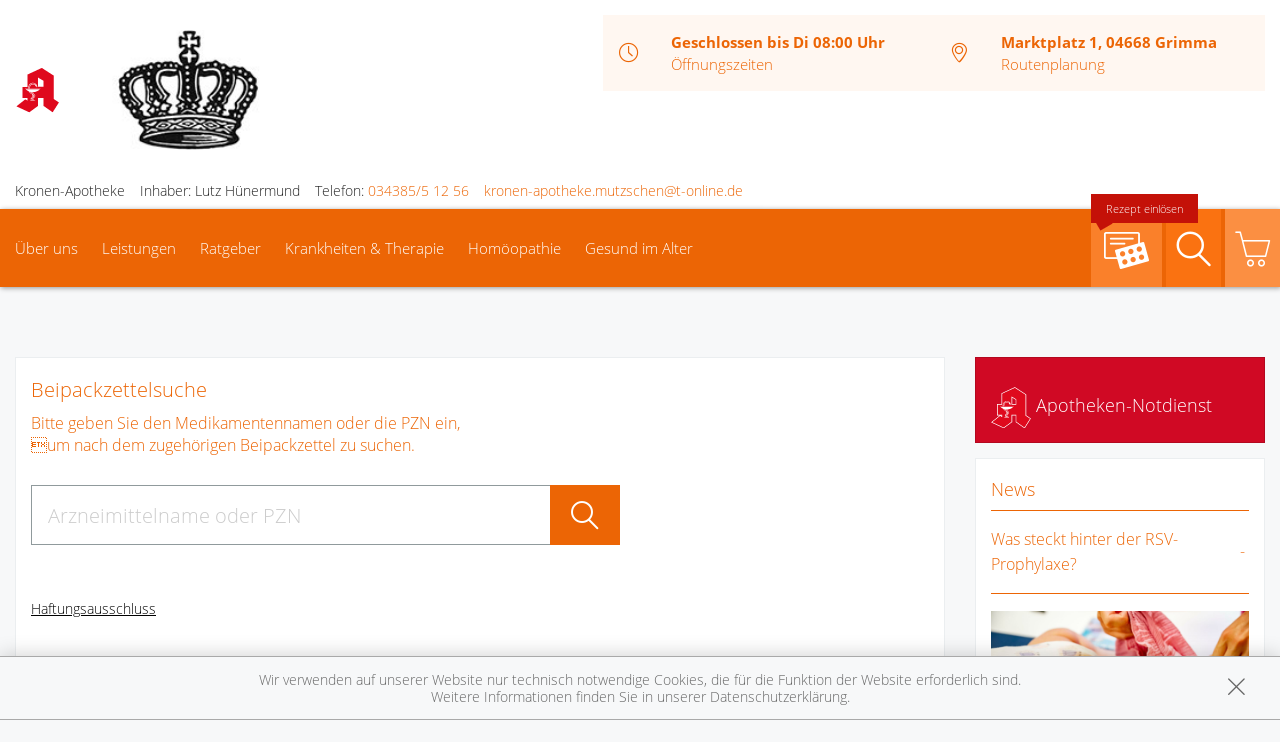

--- FILE ---
content_type: text/html; charset=UTF-8
request_url: https://www.kronen-apotheke-mutzschen.de/beipackzettel
body_size: 12066
content:
<!doctype html>
<html class="no-js" lang="de" itemscope itemtype="http://schema.org/Pharmacy">
<head>
    <meta charset="utf-8">
    <meta name="viewport" content="width=device-width, initial-scale=1.0">

      

    <title>Kronen-Apotheke in 04668 Grimma</title>

    <meta name="description" content=" präsentiert von Kronen-Apotheke in Grimma.">
    <meta property="og:title" content="Kronen-Apotheke" />
    <meta property="og:site_name" content="Kronen-Apotheke" />

    <link rel="shortcut icon" href="https://premiumsite.apocdn.net/pw/favicon.ico" />


<meta name="copyright" content="apotheken.de DAN GmbH" />
<meta property="og:type" content="website" />
<meta property="og:url" itemprop="url" content="https://www.kronen-apotheke-mutzschen.de" />
<meta property="og:image" itemprop="image" content="https://mein-uploads.apocdn.net/19256/logo/04668_kronen_logo.jpg" />

    <meta name="smartbanner:title" content="Kronen-Apotheke">
            <meta name="smartbanner:parentTag" content="global-alerts-container">
    
    <meta name="smartbanner:button" content="in Apotheken App anzeigen">
    <meta name="smartbanner:button-url-apple" content="https://itunes.apple.com/de/app/apotheken-app/id506362694?mt=8">
    <meta name="smartbanner:button-url-google" content="https://play.google.com/store/apps/details?id=de.apotheken.app&feature=search_result#?t=W251bGwsMSwyLDEsImRlLmFwb3RoZWtlbi5hcHAiXQ..">
    <meta name="smartbanner:app-url" content="apothekenapp://apoid/19256">
    <meta name="smartbanner:enabled-platforms" content="android,ios">


    <!-- <link rel="stylesheet" href="https://premiumsite.apocdn.net/pw/themes/wellness/css/font-awesome/font-awesome.css"> -->
    <link rel="stylesheet" href="https://premiumsite.apocdn.net/pw/themes/wellness/css/fancybox/source/jquery.fancybox.css">
    <link rel="stylesheet" href="https://premiumsite.apocdn.net/pw/themes/wellness/css/chosen/chosen.min.css">
    <link rel="stylesheet" href="https://premiumsite.apocdn.net/pw/themes/wellness/fonts/icons/flaticon.css">

                <link href="https://premiumsite.apocdn.net/pw/fonts/OpenSans/open-sans-v15-latin-300.woff2" rel="preload" as="font" crossorigin="anonymous">
            <link href="https://premiumsite.apocdn.net/pw/fonts/OpenSans/open-sans-v15-latin-600.woff2" rel="preload" as="font" crossorigin="anonymous">
            <link href="https://premiumsite.apocdn.net/pw/fonts/OpenSans/open-sans-v15-latin-700.woff2" rel="preload" as="font" crossorigin="anonymous">
            <link href="https://premiumsite.apocdn.net/pw/fonts/OpenSans/open-sans-v15-latin-700italic.woff2" rel="preload" as="font" crossorigin="anonymous">
            <link href="https://premiumsite.apocdn.net/pw/fonts/OpenSans/open-sans-v15-latin-italic.woff2" rel="preload" as="font" crossorigin="anonymous">
            <link href="https://premiumsite.apocdn.net/pw/fonts/OpenSans/open-sans-v15-latin-regular.woff2" rel="preload" as="font" crossorigin="anonymous">
        <link href="https://premiumsite.apocdn.net/pw/themes/wellness/fonts/icons/flaticon.woff" rel="preload" as="font" crossorigin="anonymous">
    <link href="https://premiumsite.apocdn.net/pw/global/fonts/fontawesome-webfont.woff2" rel="preload" as="font" crossorigin="anonymous">
            <link href="https://premiumsite.apocdn.net/pw/fonts/OpenSans/font.css" rel="stylesheet">
        <link rel="stylesheet" type="text/css" href="https://premiumsite.apocdn.net/pw/global/css/font-awesome.min.css">

    <link rel="stylesheet" href="https://premiumsite.apocdn.net/pw/build/theme/wellness/tangerine.fb5daca4.css">

                    <link rel="stylesheet" href="https://premiumsite.apocdn.net/pw/build/theme/common.af2000a8.css">

    

    <script src="https://premiumsite.apocdn.net/pw/themes/wellness/js/modernizr.min.js" async></script>
    <script src="https://premiumsite.apocdn.net/pw/build/runtime.685f31eb.js"></script><script src="https://premiumsite.apocdn.net/pw/build/55.3f5cd14f.js"></script><script src="https://premiumsite.apocdn.net/pw/build/928.7757e2f7.js"></script><script src="https://premiumsite.apocdn.net/pw/build/theme/common.0e96713c.js"></script>
</head>
<body id="top" class="theme-wellness theme-typography-openSans  font-flaticon-not-ready font-awesome-not-ready font-apo-icons-global-not-ready"   data-theme-name="wellness">
<nav id="mobile-sticky-footer" class="show-for-small-only">
    <ul class="nav u-display-table u-width--full u-text-center">
        <li class="nav__item u-display-table-cell" itemprop="telephone">
            <a href="tel:+493438551256">
                <i class="glyph-icon flaticon-call10"></i>
                <span class="u-display-block">Anrufen</span>
            </a>
        </li>
                <li class="nav__item u-display-table-cell">
            <a href="mailto:kronen-apotheke.mutzschen@t-online.de" data-rel="external">
                <i class="glyph-icon flaticon-at2"></i>
                <span class="u-display-block">E-Mail</span>
            </a>
        </li>
                <li class="nav__item u-display-table-cell">
            <a href="/reservierung" >
                <img src="https://premiumsite.apocdn.net/pw/themes/wellness/images/rezept.png" alt="Rezeptreservierung" height="21" width="40" loading="lazy">
                <br><span class="u-display-block">Rezepte</span>
            </a>
        </li>
        <li class="nav__item u-display-table-cell">
            <a href="/notdienst">
                <i class="glyph-icon flaticon-bells9"></i>
                <span class="u-display-block">Notdienst</span>
            </a>
        </li>
        <li class="nav__item u-display-table-cell">
            <a href="#header">
                <i class="glyph-icon flaticon-chevron10"></i>
                <span class="u-display-block">nach oben</span>
            </a>
        </li>
    </ul>
</nav>


<div id="page-wrap">
    <div class="u-hide u-display-block@small">
    <div id="quick-search-desktop" style="display: none;" class="search u-border--light js-quicksearch">
        <form action="/suchergebnis">
            <div class="u-display-table u-width--full">
                <div class="u-display-table-cell u-vertical-align-top">
                    <input type="search" name="term" class="input-search__field u-display-block u-m0 u-border0" placeholder="Beiträge, Gesundheitsthemen und mehr finden">
                </div>
                <div class="u-display-table-cell u-vertical-align-top search__submit-cell">
                    <button type="submit" class="search__submit button primary u-display-block u-width--full u-m0"><i class="glyph-icon flaticon-magnifying-glass34"></i>&nbsp;Suchen</button>
                </div>
            </div>
        </form>
    </div>
</div>

    <header id="header">
    <div class="row u-pt u-mb">
        <div class="columns small-12">
            <div class="u-display-table left small-12 medium-5 pharmacy-a-small large-5">
                                <div id="logos-additional" class="u-display-table-cell  small-1  u-vertical-align-center">
                                                            <img src="https://premiumsite.apocdn.net/pw/themes/wellness/images/logo-deutsche-apotheke.svg" width="45" alt="Apotheken-A">
                </div>
                                <div id="logo" class="u-display-table-cell small-7  u-vertical-align-center u-ph">
                                                                    <a href="/" title="zur Startseite">
                            <img src="https://mein-uploads.apocdn.net/19256/logo/04668_kronen_logo@large-5-columns.jpg"
                 alt="Logo der Kronen-Apotheke"
                 srcset="https://mein-uploads.apocdn.net/19256/logo/04668_kronen_logo@small-4-columns.jpg 213w, https://mein-uploads.apocdn.net/19256/logo/04668_kronen_logo@medium-4-columns.jpg 320w, https://mein-uploads.apocdn.net/19256/logo/04668_kronen_logo@large-5-columns.jpg 500w"
            >
            </a>

                                    </div>
                <div class="u-hide u-display-table-cell@small small-2 u-vertical-align-top@small u-text-right u-p0">
                    <div class="u-display-table u-width--full">
                        <div class="u-display-table-cell">
                            <a href="#" class="u-text-decoration-none u-text-center js-togglesearch">
                                <i class="glyph-icon flaticon-magnifying-glass34"></i>
                                <br>Suche
                            </a>
                        </div>
                        <div class="u-display-table-cell u-pl">
                            <label id="mobile-menu-toggle-button" for="mobile-menu-toggle" class="u-text-decoration-none u-float-right u-text-center u-color-primary">
                                <i class="flaticon flaticon-menu55"></i>
                                <br>Menü
                            </label>
                        </div>
                    </div>
                </div>
            </div>

            <div class="right medium-7 large-7 show-for-large-up">
                <div class="u-display-table table--info u-float-right">
                    <div class="u-display-table-cell u-text-center medium-2 u-float-left@medium u-width--auto">
                        <i class="glyph-icon flaticon-clock97 u-color-primary"></i>
                    </div>
                                        <div class="u-display-table-cell medium-10 u-float-left@medium u-width--auto">
                                                        <span class="u-display-block">
                                <strong class="u-color-primary">Geschlossen bis Di 08:00 Uhr</strong><br />
                                <a href="/openings" class="fancybox fancybox.ajax">Öffnungszeiten</a>
                            </span>
                    </div>
                    <div class="clearfix u-display-block@medium"></div>
                    <div class="u-display-table-cell@large-up u-text-center medium-2 u-float-left@medium u-width--auto@large-up">
                        <i class="glyph-icon flaticon-gps6 u-color-primary"></i>
                    </div>
                    <div class="u-display-table-cell@large-up medium-10 u-float-left@medium u-width--auto@large-up">
                            <span class="u-display-block@large-up notranslate">
                                 <strong class="u-color-primary">Marktplatz 1, 04668 Grimma</strong>
                            </span>
                            <span class="u-display-block@large-up">
                                <a href="https://www.google.com/maps/dir/?api=1&amp;destination=Kronen-Apotheke&amp;destination_place_id=ChIJmz_RiwwJp0cR4pWpbrcqNYY" target="_blank">Routenplanung</a>
                            </span>
                    </div>
                    <div class="clearfix u-display-block@medium"></div>
                </div>
            </div>
            <div class="clearfix"></div>
        </div>
    </div>
    <div class="row notranslate">
        <div class="columns small-12">
            <div class="show-for-large-up u-mt">
                <ul class="u-display-table u-ml0">
                    <li class="u-display-table-cell">Kronen-Apotheke</li>
                    <li class="u-display-table-cell u-pl">Inhaber: Lutz Hünermund</li>
                    <li class="u-display-table-cell u-pl" itemprop="telephone">Telefon:
                        <a href="tel:+493438551256">034385/5 12 56</a>
                    </li>
                                                            <li class="u-display-table-cell u-pl">
                        <a href="mailto:kronen-apotheke.mutzschen@t-online.de" class="u-display-inline-block">kronen-apotheke.mutzschen@t-online.de</a>
                    </li>
                                    </ul>
            </div>
        </div>
    </div>
</header>


    <div class="row">
    <div class="columns small-12 u-position-relative">
        <div id="main-nav">
            <nav class="nav nav--main u-position-relative" role="navigation">
                <ul id="main-nav-items" class="nav nav--inline left hide-for-small-down">

                                        <li class="nav__item">
                        <a  href="/ueberUns">Über uns</a>
                                                    <div class="dropdown nav__level u-p">
                                <div class="row u-ph0">
    <div class="columns medium-3">
        <ul class="nav">
                            <li class="nav__item ">
                    <a  href="/ueberUns/unsere-apotheke" class="u-arrow-before">Unsere Apotheke</a>
                </li>
                    </ul>
    </div>
</div>

                            </div>
                                            </li>
                                        <li class="nav__item">
                        <a  href="/leistungen">Leistungen</a>
                                                    <div class="dropdown nav__level u-p">
                                                    
                <div class="row u-ph0">
        
                    <div class="columns medium-3">
                <ul class="nav">
        
                    <li class="nav__item ">
                <a  href="/leistungen" class="u-arrow-before">Übersicht</a>
            </li>
        
        
        
        
                    
        
        
                    <li class="nav__item ">
                <a  href="/leistungen/reservierung" class="u-arrow-before">Reservierung</a>
            </li>
        
        
        
        
                    
        
        
                    <li class="nav__item ">
                <a  href="/leistungen/notdienst" class="u-arrow-before">Notdienst</a>
            </li>
        
                        </ul>
            </div>
        
        
        
                    
        
                    <div class="columns medium-3">
                <ul class="nav">
        
                    <li class="nav__item ">
                <a  href="/leistungen/beipackzettelsuche" class="u-arrow-before">Beipackzettelsuche</a>
            </li>
        
        
        
        
                    
        
        
                    <li class="nav__item ">
                <a  rel="nofollow" href="/leistungen/igel-check" class="u-arrow-before">IGel-Check A-Z</a>
            </li>
        
        
        
        
                    
        
        
                    <li class="nav__item ">
                <a  rel="nofollow" href="/leistungen/laborwerte" class="u-arrow-before">Laborwerte A-Z</a>
            </li>
        
                        </ul>
            </div>
        
        
        
                    
        
                    <div class="columns medium-3">
                <ul class="nav">
        
                    <li class="nav__item ">
                <a  rel="nofollow" href="/leistungen/reiseimpfungen" class="u-arrow-before">Reiseimpfungen A-Z</a>
            </li>
        
        
        
        
                    
        
        
                    <li class="nav__item ">
                <a  rel="nofollow" href="/leistungen/notfaelle" class="u-arrow-before">Notfälle A-Z</a>
            </li>
        
        
        
        
                    
        
        
                    <li class="nav__item ">
                <a  rel="nofollow" href="/leistungen/nahrungsergaenzungsmittel" class="u-arrow-before">Nahrungsergänzungsmittel A-Z</a>
            </li>
        
                        </ul>
            </div>
        
        
        
                    
        
                    <div class="columns medium-3">
                <ul class="nav">
        
                    <li class="nav__item ">
                <a  rel="nofollow" href="/leistungen/heilpflanzen" class="u-arrow-before">Heilpflanzen A-Z</a>
            </li>
        
        
        
        
                    
        
        
                    <li class="nav__item ">
                <a  href="/leistungen/beratungsclips" class="u-arrow-before">Beratungsclips</a>
            </li>
        
                        </ul>
            </div>
        
        
                    </div>        
    
                            </div>
                                            </li>
                                        <li class="nav__item">
                        <a  rel="nofollow" href="/ratgeber">Ratgeber</a>
                                            </li>
                                        <li class="nav__item">
                        <a  rel="nofollow" href="/krankheiten-therapie">Krankheiten &amp; Therapie</a>
                                                    <div class="dropdown nav__level u-p">
                                                    
                <div class="row u-ph0">
        
                    <div class="columns medium-3">
                <ul class="nav">
        
                    <li class="nav__item ">
                <a  rel="nofollow" href="/krankheiten-therapie/66-erkrankungen-im-alter" class="u-arrow-before">Erkrankungen im Alter</a>
            </li>
        
        
        
        
                    
        
        
                    <li class="nav__item ">
                <a  rel="nofollow" href="/krankheiten-therapie/67-sexualmedizin" class="u-arrow-before">Sexualmedizin</a>
            </li>
        
        
        
        
                    
        
        
                    <li class="nav__item ">
                <a  rel="nofollow" href="/krankheiten-therapie/70-aesthetische-chirurgie" class="u-arrow-before">Ästhetische Chirurgie</a>
            </li>
        
                        </ul>
            </div>
        
        
        
                    
        
                    <div class="columns medium-3">
                <ul class="nav">
        
                    <li class="nav__item ">
                <a  rel="nofollow" href="/krankheiten-therapie/75-augen" class="u-arrow-before">Augen</a>
            </li>
        
        
        
        
                    
        
        
                    <li class="nav__item ">
                <a  rel="nofollow" href="/krankheiten-therapie/81-zaehne-und-kiefer" class="u-arrow-before">Zähne und Kiefer</a>
            </li>
        
        
        
        
                    
        
        
                    <li class="nav__item ">
                <a  rel="nofollow" href="/krankheiten-therapie/89-hno-atemwege-und-lunge" class="u-arrow-before">HNO, Atemwege und Lunge</a>
            </li>
        
                        </ul>
            </div>
        
        
        
                    
        
                    <div class="columns medium-3">
                <ul class="nav">
        
                    <li class="nav__item ">
                <a  rel="nofollow" href="/krankheiten-therapie/99-magen-und-darm" class="u-arrow-before">Magen und Darm</a>
            </li>
        
        
        
        
                    
        
        
                    <li class="nav__item ">
                <a  rel="nofollow" href="/krankheiten-therapie/107-herz-gefaesse-kreislauf" class="u-arrow-before">Herz, Gefäße, Kreislauf</a>
            </li>
        
        
        
        
                    
        
        
                    <li class="nav__item ">
                <a  rel="nofollow" href="/krankheiten-therapie/113-stoffwechsel" class="u-arrow-before">Stoffwechsel</a>
            </li>
        
                        </ul>
            </div>
        
        
        
                    
        
                    <div class="columns medium-3">
                <ul class="nav">
        
                    <li class="nav__item ">
                <a  rel="nofollow" href="/krankheiten-therapie/121-nieren-und-harnwege" class="u-arrow-before">Nieren und Harnwege</a>
            </li>
        
        
        
        
                    
        
        
                    <li class="nav__item ">
                <a  rel="nofollow" href="/krankheiten-therapie/125-orthopaedie-und-unfallmedizin" class="u-arrow-before">Orthopädie und Unfallmedizin</a>
            </li>
        
        
        
        
                    
        
        
                    <li class="nav__item ">
                <a  rel="nofollow" href="/krankheiten-therapie/136-rheumatologische-erkrankungen" class="u-arrow-before">Rheumatologische Erkrankungen</a>
            </li>
        
                        </ul>
            </div>
        
        
                    </div>        
                    
                <div class="row u-ph0">
        
                    <div class="columns medium-3">
                <ul class="nav">
        
                    <li class="nav__item ">
                <a  rel="nofollow" href="/krankheiten-therapie/142-blut-krebs-und-infektionen" class="u-arrow-before">Blut, Krebs und Infektionen</a>
            </li>
        
        
        
        
                    
        
        
                    <li class="nav__item ">
                <a  rel="nofollow" href="/krankheiten-therapie/149-haut-haare-und-naegel" class="u-arrow-before">Haut, Haare und Nägel</a>
            </li>
        
        
        
        
                    
        
        
                    <li class="nav__item ">
                <a  rel="nofollow" href="/krankheiten-therapie/160-psychische-erkrankungen" class="u-arrow-before">Psychische Erkrankungen</a>
            </li>
        
                        </ul>
            </div>
        
        
        
                    
        
                    <div class="columns medium-3">
                <ul class="nav">
        
                    <li class="nav__item ">
                <a  rel="nofollow" href="/krankheiten-therapie/166-neurologie" class="u-arrow-before">Neurologie</a>
            </li>
        
        
        
        
                    
        
        
                    <li class="nav__item ">
                <a  rel="nofollow" href="/krankheiten-therapie/176-schmerz-und-schlafmedizin" class="u-arrow-before">Schmerz- und Schlafmedizin</a>
            </li>
        
        
        
        
                    
        
        
                    <li class="nav__item ">
                <a  rel="nofollow" href="/krankheiten-therapie/180-frauenkrankheiten" class="u-arrow-before">Frauenkrankheiten</a>
            </li>
        
                        </ul>
            </div>
        
        
        
                    
        
                    <div class="columns medium-3">
                <ul class="nav">
        
                    <li class="nav__item ">
                <a  rel="nofollow" href="/krankheiten-therapie/185-maennerkrankheiten" class="u-arrow-before">Männerkrankheiten</a>
            </li>
        
                        </ul>
            </div>
        
                                                    <div class="columns medium-3"></div>
                    
                    </div>        
    
                            </div>
                                            </li>
                                        <li class="nav__item">
                        <a  rel="nofollow" href="/themenwelt/8-homoeopathie">Homöopathie</a>
                                            </li>
                                        <li class="nav__item">
                        <a  rel="nofollow" href="/themenwelt/65-gesund-im-alter">Gesund im Alter</a>
                                            </li>
                                    </ul>

                <ul class="nav nav--inline right hide-for-small-down">
                                                            <li class="nav__item nav__item--reservation u-position-relative">
                        <a href="https://medikamente.apotheken.de/19256/reservierung/upload" target="_blank" class="u-background-color-primary-accent2">
                            <img src="https://premiumsite.apocdn.net/pw/themes/wellness/images/rezept.png" alt="Rezeptreservierung" width="51" height="37" loading="lazy">
                            <span class="label label--bubble-left secondary u-hide@medium">Rezept einlösen</span>
                        </a>
                    </li>
                                        <li class="nav__item u-pr0">
                        <a id="quick-search-desktop-button" href="#quick-search" class="u-background-color-primary-accent1 js-togglesearch"><i class="glyph-icon flaticon-magnifying-glass34"></i><span class="show-for-sr">Suche</span></a>
                    </li>
                                        <li class="nav__item u-pr0">
                        <a href="https://medikamente.apotheken.de/19256" class="u-background-color-primary-accent3" target="_blank"><i class="glyph-icon flaticon-shoppingcarts2"></i></a>
                                                                            <div class="dropdown dropdown--right nav__level u-p">
                                <h2>Auszug aus unserem Sortiment</h2>
                                <ul class="nav">
                                                                            <li class="nav__item">
                                            <a href="https://medikamente.apotheken.de/19256/15/" target="_blank" class="u-arrow-before">
                                                Erkältung &amp; Abwehr
                                            </a>
                                        </li>
                                                                            <li class="nav__item">
                                            <a href="https://medikamente.apotheken.de/19256/32/" target="_blank" class="u-arrow-before">
                                                Hals, Mund &amp; Rachen
                                            </a>
                                        </li>
                                                                            <li class="nav__item">
                                            <a href="https://medikamente.apotheken.de/19256/11/" target="_blank" class="u-arrow-before">
                                                Augen, Nase &amp; Ohren
                                            </a>
                                        </li>
                                                                            <li class="nav__item">
                                            <a href="https://medikamente.apotheken.de/19256/38/" target="_blank" class="u-arrow-before">
                                                Rheuma &amp; Muskelschmerz
                                            </a>
                                        </li>
                                                                            <li class="nav__item">
                                            <a href="https://medikamente.apotheken.de/19256/40/" target="_blank" class="u-arrow-before">
                                                Wellness
                                            </a>
                                        </li>
                                                                            <li class="nav__item">
                                            <a href="https://medikamente.apotheken.de/19256/33/" target="_blank" class="u-arrow-before">
                                                Niere, Blase &amp; Prostata
                                            </a>
                                        </li>
                                                                            <li class="nav__item">
                                            <a href="https://medikamente.apotheken.de/19256/19/" target="_blank" class="u-arrow-before">
                                                Magen, Darm &amp; Galle
                                            </a>
                                        </li>
                                                                            <li class="nav__item">
                                            <a href="https://medikamente.apotheken.de/19256/205/" target="_blank" class="u-arrow-before">
                                                Schüßler Salze
                                            </a>
                                        </li>
                                                                            <li class="nav__item">
                                            <a href="https://medikamente.apotheken.de/19256/14/" target="_blank" class="u-arrow-before">
                                                Homöopathie
                                            </a>
                                        </li>
                                                                            <li class="nav__item">
                                            <a href="https://medikamente.apotheken.de/19256/20/" target="_blank" class="u-arrow-before">
                                                Fitness
                                            </a>
                                        </li>
                                                                            <li class="nav__item">
                                            <a href="https://medikamente.apotheken.de/19256/16/" target="_blank" class="u-arrow-before">
                                                Kosmetik
                                            </a>
                                        </li>
                                                                            <li class="nav__item">
                                            <a href="https://medikamente.apotheken.de/19256/49/" target="_blank" class="u-arrow-before">
                                                Diabetiker
                                            </a>
                                        </li>
                                                                            <li class="nav__item">
                                            <a href="https://medikamente.apotheken.de/19256/10/" target="_blank" class="u-arrow-before">
                                                Weitere Kategorien
                                            </a>
                                        </li>
                                                                    </ul>
                            </div>
                                            </li>
                                    </ul>
                <div class="clearfix"></div>
                <div class="hide-for-small-down">                     <div id="quick-search" style="display: none" class="search u-position-absolute js-quicksearch">

                        <form action="/suchergebnis">
                            <div class="u-display-table u-width--full">
                                <div class="u-display-table-cell u-vertical-align-top">
                                    <input type="search" name="term" class="input-search__field u-display-block u-m0 u-border0" placeholder="Beiträge, Gesundheitsthemen und mehr finden">
                                </div>
                                <div class="u-display-table-cell u-vertical-align-top search__submit-cell">
                                    <button type="submit" class="search__submit button primary u-display-block u-width--full u-m0"><i class="glyph-icon flaticon-magnifying-glass34"></i>&nbsp;Suchen</button>
                                </div>
                            </div>
                        </form>
                    </div>
                </div>
                <div class="clearfix"></div>
            </nav>
        </div>
        <div class="clearfix"></div>
    </div>
</div>


    
    <div id="main-content" class="u-position-relative u-pv--double u-pt--quart">
                    <div class="show-for-large-up u-mt--double"></div>
        
        <div class="show-for-large-up u-mt--double"></div>
<div id="social-top" class="social">
    <div class="row">
        <div class="columns small-12">

            
            
        </div>
    </div>
</div>


        <div class="row">
            <div class="columns medium-8 large-9">
                                    

                
                <div class="box u-p">

    <h3>Beipackzettelsuche</h3>
    <h5>
        Bitte geben Sie den Medikamentennamen oder die PZN ein,<br>
        um nach dem zugehörigen Beipackzettel zu suchen.
    </h5>
    <br>

    <!-- "leaflet search": begin -->
    <div id="leaflet-search" class="leaflet-search leaflet-search--intro">
        <div class="row">
            <div class="columns small-12 medium-10 large-8">
                <form
    action="/beipackzettel/suchergebnisse"
    class="search-field"
    autocomplete="off"
    data-package-leaflet-search
    data-search-url="/beipackzettel/search"
>
    <button value="" type="submit" class="search-field__button"><i class="glyph-icon flaticon-magnifying-glass34"></i></button>
    <input type="text" placeholder="Arzneimittelname oder PZN" name="term" class="search-field__input" value="" required>
    <div class="search-suggest">
        <ul data-suggestions data-detail-uri-template="/beipackzettel/00000000">
        </ul>
    </div>
</form>

<script src="https://premiumsite.apocdn.net/pw/js/package-leaflet-search.js"></script>

            </div>
        </div>
        <div class="row">
            <div class="columns small-12">
                <br />
                <p class="small disclaimer"><a href="/beipackzettel/haftungsausschluss"><u>Haftungsausschluss</u></a></p>
            </div>
        </div>
    </div>
    <!-- "leaflet-search": end -->

    <br>
</div>
            </div>
            <div class="columns medium-4 large-3">
                
                



<div id="home-tiles">

                <div >

                            <div id="emergency-box" class="box alert-box alert u-ph0 alert--emergencies ">
    <div class="box__body u-mb0 u-pv0">
        <a href="/notdienst">
            <img src="https://premiumsite.apocdn.net/pw/themes/wellness/images/logo-deutsche-apotheke.svg" width="40" height="41" loading="lazy" alt="Apotheken-A">&nbsp;Apotheken-Notdienst
        </a>
    </div>
</div>

        
                    </div>

                <div >

                                    
                    </div>

                <div >

                                    
                    </div>

                <div >

                                    
                    </div>
</div>

                                    
                        <div class="">
            <div class="box ">
                <div class="box__body u-p">
                    <header>
    <h4>
        News
    </h4>
</header>
<dl class="news accordion accordion--light" data-accordion>
        <dd class="active">
        <a href="#panel1" class="u-pl0">
            Was steckt hinter der RSV-Prophylaxe?
        </a>
        <div id="panel1" class="content active u-p0 u-p@small">
            <div class="news-item news-item--mini">
                <figure class="news-item__media">
                    <a rel="nofollow" href="/news/artikel/14139" class="u-display-block">
                                                    <img src="https://portal.apocdn.net/news/MAU_RSV_prophylaxe_ANP__ANP_Alamy_Alamy_Stock_Photos_3CKBXK5_a.jpg" alt="Was steckt hinter der RSV-Prophylaxe?" width="1200" height="800" loading="lazy">
                                            </a>
                </figure>

                <h3 class="h5 news-item__subhead">
                    <a rel="nofollow" href="/news/artikel/14139">
                        Von der STIKO empfohlen

                    </a>
                </h3>

                <div class="news-item__body">
                    <div class="news-item__teaser">
                        <p>
                            Das Virus RSV kann bei Säuglingen lebensbedrohliche Atemwegserkrankungen verursachen. Zum Schutz empfiehlt die Ständige Impfkommission (STIKO) die RSV-Prophylaxe. Aber was ist das überhaupt genau?
                            &nbsp;
                            <a rel="nofollow" href="/news/artikel/14139" class="u-arrow-before">mehr</a>
                        </p>
                    </div>
                </div>
            </div>
        </div>
    </dd>
        <dd >
        <a href="#panel2" class="u-pl0">
            8 Mythen zur Ernährung bei Fettleber
        </a>
        <div id="panel2" class="content  u-p0 u-p@small">
            <div class="news-item news-item--mini">
                <figure class="news-item__media">
                    <a rel="nofollow" href="/news/artikel/14135" class="u-display-block">
                                                    <img src="https://portal.apocdn.net/news/MAU_Mythen_Fettleber__Edgar_G._Biehle__lamy___Alamy_Stock_Photos__3C3NC06-a-d.jpg" alt="8 Mythen zur Ernährung bei Fettleber" width="1200" height="800" loading="lazy">
                                            </a>
                </figure>

                <h3 class="h5 news-item__subhead">
                    <a rel="nofollow" href="/news/artikel/14135">
                        Kräutertee statt Kaffee?

                    </a>
                </h3>

                <div class="news-item__body">
                    <div class="news-item__teaser">
                        <p>
                            Die nicht-alkoholische Fettleber wird vor allem durch Umstellung der Ernährung behandelt. Doch wie macht man es richtig? Muss man tatsächlich auf Kaffee verzichten? Welche Kohlenhydrate und Fette sind günstig? Und ist Fleisch schädlich?
                            &nbsp;
                            <a rel="nofollow" href="/news/artikel/14135" class="u-arrow-before">mehr</a>
                        </p>
                    </div>
                </div>
            </div>
        </div>
    </dd>
        <dd >
        <a href="#panel3" class="u-pl0">
            Was bringt Dehnen vor dem Sport?
        </a>
        <div id="panel3" class="content  u-p0 u-p@small">
            <div class="news-item news-item--mini">
                <figure class="news-item__media">
                    <a rel="nofollow" href="/news/artikel/14134" class="u-display-block">
                                                    <img src="https://portal.apocdn.net/news/MAU_Dehnen_Sport_Wavebreakmedia_09052931-a-d.jpg" alt="Was bringt Dehnen vor dem Sport?" width="1200" height="800" loading="lazy">
                                            </a>
                </figure>

                <h3 class="h5 news-item__subhead">
                    <a rel="nofollow" href="/news/artikel/14134">
                        Richtig vorbeugen
                    </a>
                </h3>

                <div class="news-item__body">
                    <div class="news-item__teaser">
                        <p>
                            Dehnen vor dem Sport soll viele Vorteile haben. Unter anderem glaubt man, dass es die Muskeln stärkt und die Verletzungsgefahr senkt. Stimmt das?
                            &nbsp;
                            <a rel="nofollow" href="/news/artikel/14134" class="u-arrow-before">mehr</a>
                        </p>
                    </div>
                </div>
            </div>
        </div>
    </dd>
        <dd >
        <a href="#panel4" class="u-pl0">
            Ab in die Mucki-Bude!
        </a>
        <div id="panel4" class="content  u-p0 u-p@small">
            <div class="news-item news-item--mini">
                <figure class="news-item__media">
                    <a rel="nofollow" href="/news/artikel/13559" class="u-display-block">
                                                    <img src="https://portal.apocdn.net/news/SHU_Migraene_und_Muskeltraining_Dmytro_Zinkevych_672427000-d.jpg" alt="Ab in die Mucki-Bude!" width="1200" height="800" loading="lazy">
                                            </a>
                </figure>

                <h3 class="h5 news-item__subhead">
                    <a rel="nofollow" href="/news/artikel/13559">
                        Migräneattacken vorbeugen
                    </a>
                </h3>

                <div class="news-item__body">
                    <div class="news-item__teaser">
                        <p>
                            Migräneattacken lässt sich nicht nur mit Medikamenten vorbeugen. Auch Sport kann die Anfälle ausbremsen. Amerikanische Forscher*innen empfehlen dafür ein konkretes Fitnessprogramm.
                            &nbsp;
                            <a rel="nofollow" href="/news/artikel/13559" class="u-arrow-before">mehr</a>
                        </p>
                    </div>
                </div>
            </div>
        </div>
    </dd>
        <dd >
        <a href="#panel5" class="u-pl0">
            Mit Omega-3 gegen Akne?
        </a>
        <div id="panel5" class="content  u-p0 u-p@small">
            <div class="news-item news-item--mini">
                <figure class="news-item__media">
                    <a rel="nofollow" href="/news/artikel/13886" class="u-display-block">
                                                    <img src="https://portal.apocdn.net/news/MAU_Akne_und_Ernaehrung_Tatjana_Meininger_Alamy_Alamy_Stock_Photos_2K9G5TP-d.jpg" alt="Mit Omega-3 gegen Akne?" width="1200" height="800" loading="lazy">
                                            </a>
                </figure>

                <h3 class="h5 news-item__subhead">
                    <a rel="nofollow" href="/news/artikel/13886">
                        Ernährung bei schlechter Haut
                    </a>
                </h3>

                <div class="news-item__body">
                    <div class="news-item__teaser">
                        <p>
                            Die Haut ist das größte Organ des Menschen. Wie gesund sie ist, hängt von äußeren und inneren Einflüssen ab – unter anderem der Ernährung. Eine kleine Studie hat nun untersucht, ob sich eine mediterrane Diät und Omega-3-Fettsäuren positiv auf Akne auswirken.
                            &nbsp;
                            <a rel="nofollow" href="/news/artikel/13886" class="u-arrow-before">mehr</a>
                        </p>
                    </div>
                </div>
            </div>
        </div>
    </dd>
    </dl>
<a rel="nofollow" href="/news" class="u-display-block u-text-right u-arrow-before u-mt">Alle Neuigkeiten anzeigen</a>


                </div>
            </div>
                    </div>
                    
                        <div class="">
            <div class="box ">
                <div class="box__body u-p">
                    <div id="block-sites-apo-19256-teaser-default-advice_clip" class="cmf-block  MeinDAV\BasicCms\Block\TeaserAdviceClipService">
        <section class="optional">
        <header>
            <h3>Beratungsclips</h3>
        </header>
        <div class="text spacing">
            <a href="/leistungen/beratungsclips">
                <img src="https://premiumsite.apocdn.net/pw/themes/common/images/advice_clip/Antibiotikumsaft_mit_Loeffel.jpg" width="1182" height="575" loading="lazy" alt="Antibiotikumsaft mit Löffel" />
            </a>
            <hr>
            <h4>Antibiotikumsaft mit Löffel</h4>
            <p>
                Dieses Video zeigt Ihnen kurz und verständlich, wie Sie einen Antibiotikumsaft mit einem Dosierlöffel richtig einnehmen. Der Clip ist mit Untertiteln in Russisch, Türkisch, Arabisch, Englisch und Deutsch verfügbar.
            </p>
            <p>
                Wir bieten Ihnen viele unterschiedliche Beratungsclips zu erklärungsbedürftigen Medikamenten an. <a href="/leistungen/beratungsclips">Klicken Sie einmal rein!</a>
            </p>
        </div>
    </section>

</div>

                </div>
            </div>
                    </div>
                                        
                        <div class="">
            <div class="box ">
                <div class="box__body u-p">
                    <div id="block-sites-apo-19256-teaser-default-package_insert_search" class="cmf-block  MeinDAV\BasicCms\Block\TeaserPackageInsertSearchBlockService">
        <header>
        <h4>
            Packungsbeilage verlegt? Beipackzettel nicht verstanden?
        </h4>
    </header>
    <img src="https://premiumsite.apocdn.net/pw/themes/common/images/teaser/teaser_package_insert_search.jpg" alt="Beipackzettelsuche" width="600" height="400" loading="lazy">
    <hr>
    <p>
        Sie suchen verständliche Information zu Ihrem Arzneimittel, da sind Sie hier genau richtig: <br>
        Geben Sie einfach den Namen Ihres Medikaments ein und finden Sie hilfreiche Informationen zu Ihrem Arzneimittel
    </p>
    <a href="/beipackzettel" class="u-display-block u-text-right u-arrow-before u-mt">Mehr erfahren</a>
</div>

                </div>
            </div>
                    </div>
            
    
            </div>
        </div>
    </div>

        <div id="social-bottom" class="social u-mt--double">
    <div class="row">

        
        
            </div>
</div>

<footer id="footer" class="u-position-relative u-pt">

            <div id="ssl" class="row collapse">
        <div class="small-offset-1 small-10 medium-offset-3 medium-6 large-offset-4 large-4 columns">
            <div class="ssl-notification text-center">
                <div>
                    <img src="https://premiumsite.apocdn.net/pw/themes/common/images/ssl/svg/ssl-badge.svg"
                         alt="SSL Sicherheit geschützte Verbindung" width="70" height="70" style="width: 70px" loading="lazy">
                </div>
                <small>
                    Wir legen großen Wert auf den Schutz Ihrer persönlichen Daten und garantieren die sichere
                    Übertragung durch eine SSL-Verschlüsselung.
                </small>
            </div>
        </div>
    </div>


    <div class="row u-pt" data-mh="footer-boxes">

                        
        
        <div id="terms" class="columns medium-12 large-12 text-center" data-mh-item>
            <h5 class="h3" style="color:#fff;">-</h5>
            <br>
            <ul class="list list--arrow">
                <li class="list__item"><a href="/impressum">Impressum</a></li>
                                                <li class="list__item"><a href="/datenschutzerklaerung">Datenschutz</a></li>
                <li class="list__item"><a href="/nutzungsbedingungen">Nutzungsbedingungen</a></li>
                                            </ul>
        </div>

        
    </div>
</footer>

</div>

<div id="global-alerts-container"></div>

<input type="checkbox" id="mobile-menu-toggle">

<div id="mobile-menu">
    <div class="u-text-right u-mb">
        <label id="mobile-menu-toggle-button-close" for="mobile-menu-toggle" class="u-display-inline-block u-text-center u-color-primary">
            <i class="fa fa-times-circle"></i>
        </label>
    </div>

    <nav>
        <ul class="nav">
                                                 <li class="nav__item">
                <a class="" href="/ueberUns">Über uns</a>
                                <ul class="nav u-m">
                                                                                            <li class="nav__item ">
                                <a href="/ueberUns/unsere-apotheke" class="u-arrow-before">Unsere Apotheke</a>
                            </li>
                                                            </ul>
                            </li>
                        <li class="nav__item">
                <a class="" href="/leistungen">Leistungen</a>
                                <ul class="nav u-m">
                                                                                            <li class="nav__item ">
                                <a href="/leistungen" class="u-arrow-before">Übersicht</a>
                            </li>
                                                                                                <li class="nav__item ">
                                <a href="/leistungen/reservierung" class="u-arrow-before">Reservierung</a>
                            </li>
                                                                                                <li class="nav__item ">
                                <a href="/leistungen/notdienst" class="u-arrow-before">Notdienst</a>
                            </li>
                                                                                                <li class="nav__item ">
                                <a href="/leistungen/beipackzettelsuche" class="u-arrow-before">Beipackzettelsuche</a>
                            </li>
                                                                                                <li class="nav__item ">
                                <a href="/leistungen/igel-check" class="u-arrow-before">IGel-Check A-Z</a>
                            </li>
                                                                                                <li class="nav__item ">
                                <a href="/leistungen/laborwerte" class="u-arrow-before">Laborwerte A-Z</a>
                            </li>
                                                                                                <li class="nav__item ">
                                <a href="/leistungen/reiseimpfungen" class="u-arrow-before">Reiseimpfungen A-Z</a>
                            </li>
                                                                                                <li class="nav__item ">
                                <a href="/leistungen/notfaelle" class="u-arrow-before">Notfälle A-Z</a>
                            </li>
                                                                                                <li class="nav__item ">
                                <a href="/leistungen/nahrungsergaenzungsmittel" class="u-arrow-before">Nahrungsergänzungsmittel A-Z</a>
                            </li>
                                                                                                <li class="nav__item ">
                                <a href="/leistungen/heilpflanzen" class="u-arrow-before">Heilpflanzen A-Z</a>
                            </li>
                                                                                                <li class="nav__item ">
                                <a href="/leistungen/beratungsclips" class="u-arrow-before">Beratungsclips</a>
                            </li>
                                                            </ul>
                            </li>
                        <li class="nav__item">
                <a class="" href="/ratgeber">Ratgeber</a>
                            </li>
                        <li class="nav__item">
                <a class="" href="/krankheiten-therapie">Krankheiten &amp; Therapie</a>
                                <ul class="nav u-m">
                                                                                            <li class="nav__item ">
                                <a href="/krankheiten-therapie/66-erkrankungen-im-alter" class="u-arrow-before">Erkrankungen im Alter</a>
                            </li>
                                                                                                <li class="nav__item ">
                                <a href="/krankheiten-therapie/67-sexualmedizin" class="u-arrow-before">Sexualmedizin</a>
                            </li>
                                                                                                <li class="nav__item ">
                                <a href="/krankheiten-therapie/70-aesthetische-chirurgie" class="u-arrow-before">Ästhetische Chirurgie</a>
                            </li>
                                                                                                <li class="nav__item ">
                                <a href="/krankheiten-therapie/75-augen" class="u-arrow-before">Augen</a>
                            </li>
                                                                                                <li class="nav__item ">
                                <a href="/krankheiten-therapie/81-zaehne-und-kiefer" class="u-arrow-before">Zähne und Kiefer</a>
                            </li>
                                                                                                <li class="nav__item ">
                                <a href="/krankheiten-therapie/89-hno-atemwege-und-lunge" class="u-arrow-before">HNO, Atemwege und Lunge</a>
                            </li>
                                                                                                <li class="nav__item ">
                                <a href="/krankheiten-therapie/99-magen-und-darm" class="u-arrow-before">Magen und Darm</a>
                            </li>
                                                                                                <li class="nav__item ">
                                <a href="/krankheiten-therapie/107-herz-gefaesse-kreislauf" class="u-arrow-before">Herz, Gefäße, Kreislauf</a>
                            </li>
                                                                                                <li class="nav__item ">
                                <a href="/krankheiten-therapie/113-stoffwechsel" class="u-arrow-before">Stoffwechsel</a>
                            </li>
                                                                                                <li class="nav__item ">
                                <a href="/krankheiten-therapie/121-nieren-und-harnwege" class="u-arrow-before">Nieren und Harnwege</a>
                            </li>
                                                                                                <li class="nav__item ">
                                <a href="/krankheiten-therapie/125-orthopaedie-und-unfallmedizin" class="u-arrow-before">Orthopädie und Unfallmedizin</a>
                            </li>
                                                                                                <li class="nav__item ">
                                <a href="/krankheiten-therapie/136-rheumatologische-erkrankungen" class="u-arrow-before">Rheumatologische Erkrankungen</a>
                            </li>
                                                                                                <li class="nav__item ">
                                <a href="/krankheiten-therapie/142-blut-krebs-und-infektionen" class="u-arrow-before">Blut, Krebs und Infektionen</a>
                            </li>
                                                                                                <li class="nav__item ">
                                <a href="/krankheiten-therapie/149-haut-haare-und-naegel" class="u-arrow-before">Haut, Haare und Nägel</a>
                            </li>
                                                                                                <li class="nav__item ">
                                <a href="/krankheiten-therapie/160-psychische-erkrankungen" class="u-arrow-before">Psychische Erkrankungen</a>
                            </li>
                                                                                                <li class="nav__item ">
                                <a href="/krankheiten-therapie/166-neurologie" class="u-arrow-before">Neurologie</a>
                            </li>
                                                                                                <li class="nav__item ">
                                <a href="/krankheiten-therapie/176-schmerz-und-schlafmedizin" class="u-arrow-before">Schmerz- und Schlafmedizin</a>
                            </li>
                                                                                                <li class="nav__item ">
                                <a href="/krankheiten-therapie/180-frauenkrankheiten" class="u-arrow-before">Frauenkrankheiten</a>
                            </li>
                                                                                                <li class="nav__item ">
                                <a href="/krankheiten-therapie/185-maennerkrankheiten" class="u-arrow-before">Männerkrankheiten</a>
                            </li>
                                                            </ul>
                            </li>
                        <li class="nav__item">
                <a class="" href="/themenwelt/8-homoeopathie">Homöopathie</a>
                            </li>
                        <li class="nav__item">
                <a class="" href="/themenwelt/65-gesund-im-alter">Gesund im Alter</a>
                            </li>
                    </ul>
    </nav>
    <div class="u-mt--double">
        <table class="table table--simple u-width--full">
            <thead>
            <tr>
                <th colspan="2"><strong>Kronen-Apotheke</strong></th>
            </tr>
            </thead>
            <tbody>
            <tr>
                <th>Inhaber</th>
                <td>Lutz Hünermund</td>
            </tr>
            <tr>
                <th>Telefon</th>
                <td itemprop="telephone">
                    <a href="tel:+493438551256">034385/5 12 56</a>
                </td>
            </tr>
                                    <tr>
                <th>E-Mail</th>
                <td><a href="mailto:kronen-apotheke.mutzschen@t-online.de">kronen-apotheke.mutzschen@t-online.de</a></td>
            </tr>
                        </tbody>
        </table>
    </div>
</div>




<script src="https://premiumsite.apocdn.net/pw/themes/wellness/js/fastclick/fastclick.min.js" async></script>
<script src="https://premiumsite.apocdn.net/pw/themes/wellness/js/jquery.cookie/jquery.cookie.min.js"></script>
<script src="https://premiumsite.apocdn.net/pw/themes/wellness/js/matchHeight/jquery.matchHeight.min.js"></script>
<script src="https://premiumsite.apocdn.net/pw/themes/wellness/js/foundation/foundation.min.js"></script>
<script src="https://premiumsite.apocdn.net/pw/themes/wellness/js/foundation/foundation.accordion.min.js"></script>
<script src="https://premiumsite.apocdn.net/pw/themes/wellness/js/foundation/foundation.alert.min.js"></script>
<script src="https://premiumsite.apocdn.net/pw/themes/wellness/js/foundation/foundation.dropdown.min.js"></script>
<script src="https://premiumsite.apocdn.net/pw/themes/wellness/js/foundation/foundation.reveal.min.js"></script>
<script src="https://premiumsite.apocdn.net/pw/themes/wellness/js/foundation/foundation.tab.min.js"></script>
<script src="https://premiumsite.apocdn.net/pw/themes/wellness/js/foundation/foundation.tooltip.min.js"></script>
<script src="https://premiumsite.apocdn.net/pw/themes/wellness/js/fancybox/jquery.fancybox.pack.js"></script>
<script src="https://premiumsite.apocdn.net/pw/themes/wellness/js/ladda/spin.min.js"></script>
<script src="https://premiumsite.apocdn.net/pw/themes/wellness/js/ladda/ladda.min.js"></script>
<script src="https://premiumsite.apocdn.net/pw/themes/wellness/js/chosen/chosen.jquery.min.js"></script>
<script src="https://premiumsite.apocdn.net/pw/themes/wellness/js/app.js"></script>

<script src="https://premiumsite.apocdn.net/pw/js/imagesloaded.pkgd.min.js"></script>
<script src="https://premiumsite.apocdn.net/pw/js/moment-with-locales.min.js"></script>
<script>
    moment.locale('de');
</script>



<script>
$(document).ready(function($) {
    if (typeof meindav_domready !== 'undefined') {
        $.each(meindav_domready, function(index, callback){
            callback($);
        })
    }
});
</script>


<script src="https://premiumsite.apocdn.net/pw/global/js/jQuery/jquery.cookie.min.js"></script>

<script
        type="text/x-html-template"
        id="cookie-message-template"
        >

        <div id="global-alert-cookies" class="global-alert">
            <div class="alert-box info alert-box-cookies" data-alert>
                <div class="row">
                    <div class="small-12 columns">
                        <div class="message">
                            Wir verwenden auf unserer Website nur technisch notwendige Cookies, die für die Funktion der Website erforderlich sind. Weitere Informationen finden Sie in unserer
                            <a href="/datenschutzerklaerung">Datenschutzerklärung</a>.
                        </div>
                        <a href="#" class="close"><i class="theme_icon-global-close"></i></a>
                    </div>
                </div>
            </div>
        </div>
</script>

<script>
    var meindav_domready = meindav_domready || [];
    meindav_domready.push(function($){
        var $templateScriptElement = $('script#cookie-message-template'),
            cookieMessageTemplate = $templateScriptElement.html(),
            $cookieMessage = $(cookieMessageTemplate),
            cookieName = 'meindav_hideCookieMessage',
            $body = $(document.body);

        if ($.cookie(cookieName) == null) {
            var theme = 'wellness';

            switch(theme) {
                    case 'nature':
                    case 'wellness':
                        $('body>#global-alerts-container').prepend($cookieMessage);
                        break;
                    case 'fitness':
                        $('body>.header').prepend($cookieMessage);
                        break;
                    default:
                        $body.prepend($cookieMessage);
            }
            $body.addClass('has-cookie-message');
        }

        $cookieMessage.on('click', 'a.close', function() {
            $cookieMessage.remove();
            $body.removeClass('has-cookie-message');
            $.cookie(cookieName, true, {expires: 365, path: '/'});
        });
    });
</script>




<script>
    window.params = {
        pollenflight_base_url: 'https://api.apotheken.de/pollenflight/area/',
        areaCode: '04668'
    };
</script>
<script src="https://premiumsite.apocdn.net/pw/build/675.a52a7a9e.js"></script><script src="https://premiumsite.apocdn.net/pw/build/pollenflight.051de662.js"></script>
<script id="pollenflight-template" type="text/x-handlebars-template">
    

    {{#if pollenflight}}
        <table class="table table--simple u-width--full">
            <thead>
                <tr>
                    <th>Pollen</th>
                    {{#each pollenflight.localizedWeekdayNames}}
                    <th class="text-center">{{short}}</th>
                    {{/each }}
                 </tr>
            </thead>
            <tbody>
                {{#each pollenflight.types}}
                <tr>
                    <th>{{name}}</th>
                    {{#each pollination}}
                    <td class="text-center">
                        <ul class="pollenflight-level has-tip" data-level="{{exposureIndex}}" data-tooltip aria-haspopup="true" title="{{tooltip exposureIndex}}"><li></li><li></li><li></li></ul>
                    </td>
                    {{/each }}
                </tr>
            {{/each}}
             </tbody>
        </table>
    {{else}}
    <p>Aktuell liegen keine Pollenfluginformationen vor.</p>
    {{/if}}

    
</script>


<script>
    $(document).ready(function() {
        var $special_offers_teaser_container = $('.special-offers-container');

        if ($special_offers_teaser_container.length > 0) {
            $.ajax({
                url: '/premium-vorbestellung/teaser',
                type: 'GET',
                success: function(data) {
                    $special_offers_teaser_container.html(data);
                }
            })
        }

        var specialOffersUrl = '/premium-vorbestellung';

        var $special_offers_slider = $('[data-special-offers-display-mode="slider"]');
        if ($special_offers_slider.length > 0) {
            $.ajax({
                url: specialOffersUrl,
                data: {
                    slider: 1,
                    shuffle: $special_offers_slider.data('special-offers-shuffle') === 0 ? 0 : 1
                },
                type: 'GET',
                success: function(data, textStatus, jqXHR){
                    $special_offers_slider.html(data);
                    var $special_offers_headline = $('body').find('[data-special-offers-headline]');

                    if ('offered' === jqXHR.getResponseHeader('X-MeinDAV-Advertise-Kind')) {
                        $special_offers_headline.html('Sonderangebote'); // e.g. offered articles
                    } else {
                        $special_offers_headline.html('Aus unserem Sortiment'); // e.g. premium pre-order fallback articles

                        var $overview_home_container = $('[data-special-offers-display-mode="slider"][data-page="home"]');
                        if ($overview_home_container.length > 0) {
                            return;
                        }
                    }

                    if (typeof specialOffersSuccessCallback === 'function') {
                        specialOffersSuccessCallback();
                    }

                    var $special_offers_owl = $special_offers_slider.find('.owl-carousel');
                    if ($special_offers_owl.length > 0) {
                        $special_offers_owl.owlCarousel(
                            jQuery.extend({
                                    callbacks: true,
                                    navText: ['<i class="theme_icon-global-arrow-left"></i>', '<i class="theme_icon-global-arrow-right"></i>']
                                },
                                $special_offers_owl.data('options')) // place options in data-attribute
                        );

                        if ($special_offers_owl.data('reload-items') === 1) {
                            var lastPage = false;
                            var reloadElement = '<div class="slider-item reload-item"><i class="fa fa-spinner fa-spin fa-3x fa-fw"></i></div>';

                            $special_offers_owl
                                .trigger('add.owl.carousel', reloadElement)
                                .trigger('refresh.owl.carousel');

                            $special_offers_owl.on('translated.owl.carousel', function(event) {
                                var $activeReloadElement = $special_offers_owl.find('.owl-item.active .slider-item.reload-item');
                                if ($activeReloadElement.length > 0 && !lastPage) {
                                    $.ajax(specialOffersUrl, {
                                        dataType: 'html',
                                        data: {
                                            slider: 1,
                                            reload: 1,
                                            shuffle: 0,
                                            limit: 1,
                                            currentNumberOfProducts: event.item.count - 1 // we need to subtract 1 because of the reload item
                                        },
                                        success: function(response) {
                                            // no new item found -> last page, go back to first element and activate loop function
                                            if (response.trim() === '') {
                                                lastPage = true;
                                                $special_offers_owl.trigger('to.owl.carousel', 0);
                                                $special_offers_owl.trigger('remove.owl.carousel', event.item.index);
                                                $special_offers_owl.data('owl.carousel').options.loop = true;
                                                $special_offers_owl.trigger('refresh.owl.carousel');

                                                return;
                                            }

                                            // replace reload item with loaded item
                                            $activeReloadElement.parent().html(response);
                                            // Handle lazy loading because carousel has already checked this slider-item
                                            $special_offers_owl.find('.owl-item.active .owl-lazy').each(function (index, element) {
                                                const $element = $(element);
                                                $element.attr('src', $element.data('src'));
                                                $element.css('opacity', 1);
                                            });

                                            // max count reached, activate loop function
                                            if (event.item.count === 50) {
                                                lastPage = true;
                                                $special_offers_owl.data('owl.carousel').options.loop = true;
                                                $special_offers_owl.trigger('refresh.owl.carousel');

                                                return;
                                            }

                                            // add new reload item if not last page
                                            $special_offers_owl
                                                .trigger('add.owl.carousel', reloadElement)
                                                .trigger('refresh.owl.carousel');
                                        }
                                    });
                                }
                            });
                        }
                    }
                }
            });
        }

        var $overview_container = $('[data-special-offers-display-mode="overview"]');
        if ($overview_container.length === 0) {
            return;
        }

        $.ajax({
            url: specialOffersUrl,
            type: 'GET',
            success:  function (data, textStatus, jqXHR) {
                if ('fallback' === jqXHR.getResponseHeader('X-MeinDAV-Advertise-Kind')) {
                    $('#special-offer-link').html("Aus unserem Sortiment"); // e.g. premium pre-order fallback articles
                    $('body').find('[data-special-offers-headline]').html('Aus unserem Sortiment');
                }

                if (typeof specialOffersSuccessCallback === 'function') {
                    specialOffersSuccessCallback();
                }

                $overview_container.html(data);
                $.fn.matchHeight && $overview_container.imagesLoaded(function() {
                    $overview_container.find('[data-mh-item]').matchHeight();
                });
            }
        });
    });
</script>


    <script src="https://premiumsite.apocdn.net/pw/themes/common/js/smartbanner.min.js"></script>


                                                                                                        <script type="application/ld+json">
    { "@context": "http://schema.org",
        "@type": "Pharmacy",
        "name": "Kronen-Apotheke",
        "legalName": "Kronen-Apotheke, Lutz Hünermund e.K.",
        "url": "https://www.kronen-apotheke-mutzschen.de",
        "logo": "https://mein-uploads.apocdn.net/19256/logo/04668_kronen_logo@large-3-columns.jpg",
        "founders": [{"@type":"Person","name":"Lutz H\u00fcnermund"}],
        "telephone": "+493438551256",
        "image": "",
        "address": {
            "@type": "PostalAddress",
            "streetAddress": "Marktplatz 1",
            "addressLocality": "Grimma",
            "postalCode": "04668"
        },
        "contactPoint": {
            "@type": "ContactPoint",
            "contactType": "customer support",
            "telephone": "+493438551256",
            "email": "kronen-apotheke.mutzschen@t-online.de"
        },
        "geo": {
            "@type": "GeoCoordinates",
            "latitude": 51.2607117,
            "longitude": 12.8886402
        },
        "openingHoursSpecification": [{"@type":"OpeningHoursSpecification","closes":"18:00:00","dayOfWeek":"Monday","opens":"08:00:00"},{"@type":"OpeningHoursSpecification","closes":"18:00:00","dayOfWeek":"Tuesday","opens":"08:00:00"},{"@type":"OpeningHoursSpecification","closes":"18:00:00","dayOfWeek":"Wednesday","opens":"08:00:00"},{"@type":"OpeningHoursSpecification","closes":"19:00:00","dayOfWeek":"Thursday","opens":"08:00:00"},{"@type":"OpeningHoursSpecification","closes":"18:00:00","dayOfWeek":"Friday","opens":"08:00:00"},{"@type":"OpeningHoursSpecification","closes":"11:00:00","dayOfWeek":"Saturday","opens":"08:00:00"}],
        "priceRange": "€€",
        "sameAs": []
    }
    </script>

</body>
</html>


--- FILE ---
content_type: text/javascript; charset=utf-8
request_url: https://premiumsite.apocdn.net/pw/js/package-leaflet-search.js
body_size: 558
content:
var meindav_domready = meindav_domready || [];
meindav_domready.push(function($){
    var $form = $(document).find('form[data-package-leaflet-search]'),
        url = $form.data('searchUrl'),
        $searchField = $form.find('input[name="term"]'),
        $suggestionsList = $form.find('ul[data-suggestions]').hide(),
        detailUriTemplate = $suggestionsList.data('detailUriTemplate'),
        typingTimeout;

    var suggest = function() {
        var searchTerm = $searchField.val();
        $.ajax({
            url: url,
            data: { term: searchTerm },
            success: function(data) {
                if (data.collection.length === 0) {
                    $suggestionsList
                        .html('')
                        .hide();
                    return;
                }
                var results = $.map(data.collection, function(item) {
                    var result =
                        '<li><a href="'+detailUriTemplate.replace('00000000', item.pzn)+'">'
                        + item.name.replace(new RegExp(searchTerm, 'i'), '<em>$&</em>') // Treffername
                        + ' (' + item.packageSize + ' ' + item.packageUnit.replace('ue', 'ü') // "20 Stück"
                        + (item.packageNorm ? ' ' + item.packageNorm : '') // "N3"
                        + ')'
                        + '</a></li>';
                    return result;
                });
                $suggestionsList
                    .html(results.join(''))
                    .show();
            }
        });
    };

    $searchField.on('keyup', function() {
        window.clearTimeout(typingTimeout);

        if ($searchField.val().length < 3) {
            $suggestionsList.html('').hide();
            return;
        }

        if (!$searchField.val().match(/^\d+$/)) { // not a PZN (digits)
            typingTimeout = window.setTimeout(suggest, 450);
        }
    });
});


--- FILE ---
content_type: text/javascript; charset=utf-8
request_url: https://premiumsite.apocdn.net/pw/themes/wellness/js/ladda/ladda.min.js
body_size: 1288
content:
!function(t,e){"object"==typeof exports?module.exports=e(require("spin.js")):"function"==typeof define&&define.amd?define(["spin"],e):t.Ladda=e(t.Spinner)}(this,function(t){"use strict";function e(t){if(void 0===t)return void console.warn("Ladda button target must be defined.");t.querySelector(".ladda-label")||(t.innerHTML='<span class="ladda-label">'+t.innerHTML+"</span>");var e,n=t.querySelector(".ladda-spinner");n||(n=document.createElement("span"),n.className="ladda-spinner"),t.appendChild(n);var r,a={start:function(){return e||(e=o(t)),t.setAttribute("disabled",""),t.setAttribute("data-loading",""),clearTimeout(r),e.spin(n),this.setProgress(0),this},startAfter:function(t){return clearTimeout(r),r=setTimeout(function(){a.start()},t),this},stop:function(){return t.removeAttribute("disabled"),t.removeAttribute("data-loading"),clearTimeout(r),e&&(r=setTimeout(function(){e.stop()},1e3)),this},toggle:function(){return this.isLoading()?this.stop():this.start(),this},setProgress:function(e){e=Math.max(Math.min(e,1),0);var n=t.querySelector(".ladda-progress");0===e&&n&&n.parentNode?n.parentNode.removeChild(n):(n||(n=document.createElement("div"),n.className="ladda-progress",t.appendChild(n)),n.style.width=(e||0)*t.offsetWidth+"px")},enable:function(){return this.stop(),this},disable:function(){return this.stop(),t.setAttribute("disabled",""),this},isLoading:function(){return t.hasAttribute("data-loading")},remove:function(){clearTimeout(r),t.removeAttribute("disabled",""),t.removeAttribute("data-loading",""),e&&(e.stop(),e=null);for(var n=0,i=u.length;n<i;n++)if(a===u[n]){u.splice(n,1);break}}};return u.push(a),a}function n(t,e){for(;t.parentNode&&t.tagName!==e;)t=t.parentNode;return e===t.tagName?t:void 0}function r(t){for(var e=["input","textarea","select"],n=[],r=0;r<e.length;r++)for(var a=t.getElementsByTagName(e[r]),i=0;i<a.length;i++)a[i].hasAttribute("required")&&n.push(a[i]);return n}function a(t,a){a=a||{};var i=[];"string"==typeof t?i=s(document.querySelectorAll(t)):"object"==typeof t&&"string"==typeof t.nodeName&&(i=[t]);for(var o=0,u=i.length;o<u;o++)!function(){var t=i[o];if("function"==typeof t.addEventListener){var s=e(t),u=-1;t.addEventListener("click",function(e){var i=!0,o=n(t,"FORM");if(void 0!==o)for(var d=r(o),l=0;l<d.length;l++)""===d[l].value.replace(/^\s+|\s+$/g,"")&&(i=!1),"checkbox"!==d[l].type&&"radio"!==d[l].type||d[l].checked||(i=!1),"email"===d[l].type&&(i=/^[a-zA-Z0-9_.+-]+@[a-zA-Z0-9-]+\.[a-zA-Z0-9-.]+$/.test(d[l].value));i&&(s.startAfter(1),"number"==typeof a.timeout&&(clearTimeout(u),u=setTimeout(s.stop,a.timeout)),"function"==typeof a.callback&&a.callback.apply(null,[s]))},!1)}}()}function i(){for(var t=0,e=u.length;t<e;t++)u[t].stop()}function o(e){var n=e.offsetHeight,r;0===n&&(n=parseFloat(window.getComputedStyle(e).height)),n>32&&(n*=.8),e.hasAttribute("data-spinner-size")&&(n=parseInt(e.getAttribute("data-spinner-size"),10)),e.hasAttribute("data-spinner-color")&&(r=e.getAttribute("data-spinner-color"));var a=12,i=.2*n,o=.6*i,s=i<7?2:3;return new t({color:r||"#fff",lines:12,radius:i,length:o,width:s,zIndex:"auto",top:"auto",left:"auto",className:""})}function s(t){for(var e=[],n=0;n<t.length;n++)e.push(t[n]);return e}var u=[];return{bind:a,create:e,stopAll:i}});